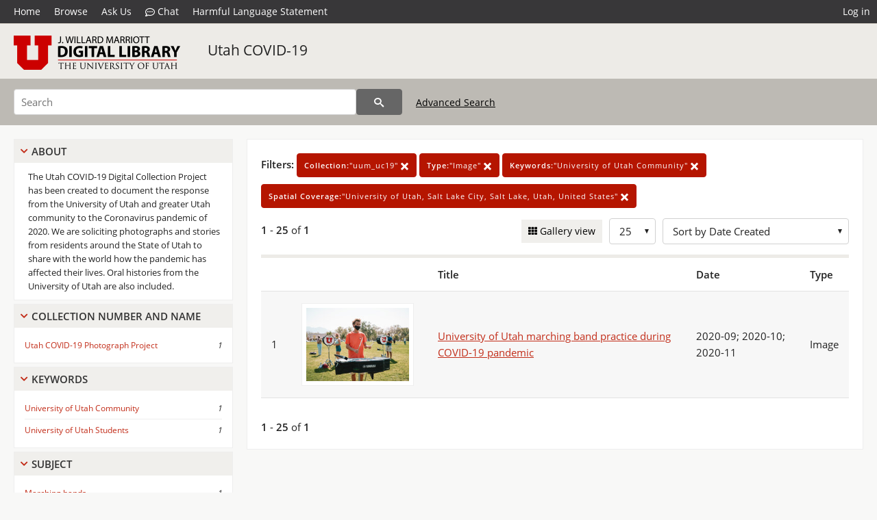

--- FILE ---
content_type: text/html; charset=UTF-8
request_url: https://collections.lib.utah.edu/search?&facet_setname_s=%22uum_uc19%22&facet_type_t=%22Image%22&facet_keywords_t=%22University+of+Utah+Community%22&facet_spatial_coverage_t=%22University+of+Utah%2C+Salt+Lake+City%2C+Salt+Lake%2C+Utah%2C+United+States%22&sort=created_tdt+desc
body_size: 4014
content:
<!doctype html>
<html lang="en">
	<head>
		<meta charset="utf-8">
		<meta name="viewport" content="width=device-width, initial-scale=1, shrink-to-fit=no">
		<title>Utah COVID-19 | University of Utah Marriott Library | J. Willard Marriott Digital Library</title>
		<link rel="shortcut icon" type="image/png" href="/favicon.png" />
		<link rel="stylesheet" type="text/css" href="/css/normalize.min.css?v=1">
		<link rel="stylesheet" type="text/css" href="/css/skeleton.min.css?v=1">
		<link rel="stylesheet" type="text/css" href="/css/icons.css?v=2">
		<link rel="stylesheet" type="text/css" href="/css/main.css?v=45">
		<link rel="stylesheet" type="text/css" href="/css/imagezoom.css?v=3">
		<link rel="stylesheet" type="text/css" href="/css/carousel.css?v=2">
		<link rel="stylesheet" type="text/css" href="/css/fonts.css?v=1">
		<link rel='stylesheet' type='text/css' href='/themes/dl/custom.css?v=1'>
<script src='/js/main.js?v=9'></script><script src='/js/slider.js?v=5'></script>
		<script>
			var _paq = window._paq = window._paq || [];
			_paq.push(['setCustomDimension', 1, 'uum_uc19']);
			_paq.push(["setDocumentTitle", document.domain + "/" + document.title]);
			_paq.push(['setDownloadClasses', 'download']);
			_paq.push(['trackPageView']);
			_paq.push(['enableLinkTracking']);
			(function() {
				var u="https://analytics.lib.utah.edu/";
				_paq.push(['setTrackerUrl', u+'matomo.php']);
				_paq.push(['setSiteId', '29']);
				var d=document, g=d.createElement('script'), s=d.getElementsByTagName('script')[0];
				g.async=true; g.defer=true; g.src=u+'matomo.js'; s.parentNode.insertBefore(g,s);
			})();

		</script>
		<noscript><p><img src="https://analytics.lib.utah.edu/matomo.php?idsite=29&amp;rec=1" style="border:0;" alt="" /></p></noscript>
		<script>log_stat({type:"2",});</script>
	</head>
	<body>
		<div class="header">
			<div class="nav">
				<div class="container-fluid">
					<ul class="main-nav">
<li><a href="/" >Home</a></li><li><a href="/browse" >Browse</a></li><li><a href="https://forms.lib.utah.edu/dl-feedback/" target="_blank">Ask Us</a></li><li><a href="#" onclick="window.open('https://libraryh3lp.com/chat/mlibs-queue@chat.libraryh3lp.com?skin=27584', 'AskUs', 'resizable=1,width=500,height=300'); return false;"><i class="icon-comment-dots" style="padding-bottom: 2px"></i> Chat</a></li><li><a href="https://lib.utah.edu/services/digital-library/index.php#tab7" target="_blank">Harmful Language Statement</a></li><li class="link_right"><a href="/login">Log in</a></li>					</ul>
				</div>
			</div>
		</div>
		<div class="main-header">
			<div class="container-fluid">
				<div>
<div class="collection-wrap"><a href="/" class="collection-logo"><img src="/themes/dl/logo.png?v=1" alt="logo" /></a><span class="collection-name dl"><a class="title_link" href="/search?facet_setname_s=uum_uc19">Utah COVID-19</a></span></div>				</div>
			</div>
		</div>
		<form action="/search" id="form_search" method="GET">
		<script>
		var search_defaults = {
			page       : 1,
			gallery    : 0,
			embargoed  : 0,
			q          : "",
			sq         : "",
			year_start : "",
			year_end   : "",
			rows       : 25,
			sort       : "rel",
			fd         : "title_t,date_t,type_t",
		};
		</script>
		<script src="/js/search.js?v=11"></script>
		<div class="main-search">
			<div class="container-fluid">
<div class='main-search-input'><input id='search_box' type='text' name='q' placeholder='Search' value=''/><input type='hidden' name='sq' value=''/><input type='hidden' name='fd' value='title_t,date_t,type_t'/><input type='hidden' name='rows' value='25'/><input type='hidden' name='sort' value='created_tdt desc'/><input type='hidden' name='page' value='1'/><input type='hidden' name='gallery' value='0'/><input type='hidden' name='embargoed' value='0'/><input type='hidden' name='year_start' value=''/><input type='hidden' name='year_end' value=''/><input type='hidden' name='facet_setname_s' value='&quot;uum_uc19&quot;'/><input type='hidden' name='facet_type_t' value='&quot;Image&quot;'/><input type='hidden' name='facet_keywords_t' value='&quot;University of Utah Community&quot;'/><input type='hidden' name='facet_spatial_coverage_t' value='&quot;University of Utah, Salt Lake City, Salt Lake, Utah, United States&quot;'/><button type='submit' class='submit-btn' title='Search' onclick='return before_search()'><i class='icon-search'></i></button><span class='advanced_search'><a href='/search/advanced'>Advanced Search</a></span></div>			</div>
		</div>
		</form>
<div class='toggle-facets'><a href='#' onclick='return toggle_refine()' id='toggle-link'>&nbsp;</a></div><div class='container-fluid'><div class='page'><div id='refine-search'>
		<div class='panel panel-default'>
			<div class='collapse-toggle panel-heading'>
				<h5 class='panel-title'>
					<a href='#' onclick="toggle_facet(this, 'facet_about'); return false;">About</a>
				</h5>
			</div>
			<div id='facet_about' class='panel-collapse'>
				<div class='about-body'>
					The Utah COVID-19 Digital Collection Project has been created to document the response from the University of Utah and greater Utah community to the Coronavirus pandemic of 2020. We are soliciting photographs and stories from residents around the State of Utah to share with the world how the pandemic has affected their lives. Oral histories from the University of Utah are also included.
				</div>
			</div>
		</div>
	<div class='panel panel-default'>
		<div class='collapse-toggle panel-heading '>
			<h5 class='panel-title'>
				<a href='#' onclick="toggle_facet(this, 'facet_facet_collection_number_and_name_t'); return false;">Collection Number And Name</a>
			</h5>
		</div>
	
	<div id='facet_facet_collection_number_and_name_t' class='panel-collapse' >
		<div class='panel-body'>
<ul class='facet-values'><li><span class='facet-label'><a href='/search?facet_collection_number_and_name_t=%22Utah+COVID-19+Photograph+Project%22&amp;facet_setname_s=%22uum_uc19%22&amp;facet_type_t=%22Image%22&amp;facet_keywords_t=%22University+of+Utah+Community%22&amp;facet_spatial_coverage_t=%22University+of+Utah%2C+Salt+Lake+City%2C+Salt+Lake%2C+Utah%2C+United+States%22&amp;sort=created_tdt+desc'>Utah COVID-19 Photograph Project</a></span><span class='facet-count'>1</span></li></ul></div></div></div><div class='panel panel-default'>
		<div class='collapse-toggle panel-heading '>
			<h5 class='panel-title'>
				<a href='#' onclick="toggle_facet(this, 'facet_facet_keywords_t'); return false;">Keywords</a>
			</h5>
		</div>
	
	<div id='facet_facet_keywords_t' class='panel-collapse' >
		<div class='panel-body'>
<ul class='facet-values'><li><span class='facet-label'><a href='/search?facet_keywords_t=%22University+of+Utah+Community%22&amp;facet_setname_s=%22uum_uc19%22&amp;facet_type_t=%22Image%22&amp;facet_spatial_coverage_t=%22University+of+Utah%2C+Salt+Lake+City%2C+Salt+Lake%2C+Utah%2C+United+States%22&amp;sort=created_tdt+desc'>University of Utah Community</a></span><span class='facet-count'>1</span></li><li><span class='facet-label'><a href='/search?facet_keywords_t=%22University+of+Utah+Students%22&amp;facet_setname_s=%22uum_uc19%22&amp;facet_type_t=%22Image%22&amp;facet_spatial_coverage_t=%22University+of+Utah%2C+Salt+Lake+City%2C+Salt+Lake%2C+Utah%2C+United+States%22&amp;sort=created_tdt+desc'>University of Utah Students</a></span><span class='facet-count'>1</span></li></ul></div></div></div><div class='panel panel-default'>
		<div class='collapse-toggle panel-heading '>
			<h5 class='panel-title'>
				<a href='#' onclick="toggle_facet(this, 'facet_facet_subject_t'); return false;">Subject</a>
			</h5>
		</div>
	
	<div id='facet_facet_subject_t' class='panel-collapse' >
		<div class='panel-body'>
<ul class='facet-values'><li><span class='facet-label'><a href='/search?facet_subject_t=%22Marching+bands%22&amp;facet_setname_s=%22uum_uc19%22&amp;facet_type_t=%22Image%22&amp;facet_keywords_t=%22University+of+Utah+Community%22&amp;facet_spatial_coverage_t=%22University+of+Utah%2C+Salt+Lake+City%2C+Salt+Lake%2C+Utah%2C+United+States%22&amp;sort=created_tdt+desc'>Marching bands</a></span><span class='facet-count'>1</span></li><li><span class='facet-label'><a href='/search?facet_subject_t=%22Social+distance%22&amp;facet_setname_s=%22uum_uc19%22&amp;facet_type_t=%22Image%22&amp;facet_keywords_t=%22University+of+Utah+Community%22&amp;facet_spatial_coverage_t=%22University+of+Utah%2C+Salt+Lake+City%2C+Salt+Lake%2C+Utah%2C+United+States%22&amp;sort=created_tdt+desc'>Social distance</a></span><span class='facet-count'>1</span></li><li><span class='facet-label'><a href='/search?facet_subject_t=%22University+of+Utah%22&amp;facet_setname_s=%22uum_uc19%22&amp;facet_type_t=%22Image%22&amp;facet_keywords_t=%22University+of+Utah+Community%22&amp;facet_spatial_coverage_t=%22University+of+Utah%2C+Salt+Lake+City%2C+Salt+Lake%2C+Utah%2C+United+States%22&amp;sort=created_tdt+desc'>University of Utah</a></span><span class='facet-count'>1</span></li></ul></div></div></div><div class='panel panel-default'>
		<div class='collapse-toggle panel-heading '>
			<h5 class='panel-title'>
				<a href='#' onclick="toggle_facet(this, 'facet_facet_spatial_coverage_t'); return false;">Spatial Coverage</a>
			</h5>
		</div>
	
	<div id='facet_facet_spatial_coverage_t' class='panel-collapse' >
		<div class='panel-body'>
<ul class='facet-values'><li><span class='facet-label'><a href='/search?facet_spatial_coverage_t=%22University+of+Utah%2C+Salt+Lake+City%2C+Salt+Lake%2C+Utah%2C+United+States%22&amp;facet_setname_s=%22uum_uc19%22&amp;facet_type_t=%22Image%22&amp;facet_keywords_t=%22University+of+Utah+Community%22&amp;sort=created_tdt+desc'>University of Utah, Salt Lake City, Salt Lake, Utah, United States</a></span><span class='facet-count'>1</span></li></ul></div></div></div></div><div class='search-results-container'><div class='search-constraints'><strong>Filters: </strong><a href='/search?&amp;facet_type_t=%22Image%22&amp;facet_keywords_t=%22University+of+Utah+Community%22&amp;facet_spatial_coverage_t=%22University+of+Utah%2C+Salt+Lake+City%2C+Salt+Lake%2C+Utah%2C+United+States%22&amp;sort=created_tdt+desc' class='button button-primary' title='Remove'><strong>Collection:</strong>&quot;uum_uc19&quot; <i class='icon-cross'></i></a><a href='/search?&amp;facet_setname_s=%22uum_uc19%22&amp;facet_keywords_t=%22University+of+Utah+Community%22&amp;facet_spatial_coverage_t=%22University+of+Utah%2C+Salt+Lake+City%2C+Salt+Lake%2C+Utah%2C+United+States%22&amp;sort=created_tdt+desc' class='button button-primary' title='Remove'><strong>Type:</strong>&quot;Image&quot; <i class='icon-cross'></i></a><a href='/search?&amp;facet_setname_s=%22uum_uc19%22&amp;facet_type_t=%22Image%22&amp;facet_spatial_coverage_t=%22University+of+Utah%2C+Salt+Lake+City%2C+Salt+Lake%2C+Utah%2C+United+States%22&amp;sort=created_tdt+desc' class='button button-primary' title='Remove'><strong>Keywords:</strong>&quot;University of Utah Community&quot; <i class='icon-cross'></i></a><a href='/search?&amp;facet_setname_s=%22uum_uc19%22&amp;facet_type_t=%22Image%22&amp;facet_keywords_t=%22University+of+Utah+Community%22&amp;sort=created_tdt+desc' class='button button-primary' title='Remove'><strong>Spatial Coverage:</strong>&quot;University of Utah, Salt Lake City, Salt Lake, Utah, United States&quot; <i class='icon-cross'></i></a></div><div class='main-search-results'><div class='results-controls0'>
	<div class='page_entries'>
		<strong>1</strong> - <strong>25</strong> of <strong>1</strong>
	</div>
<div style='float:right'><div class='inline'><label class='view-btn'><input type='checkbox' id='form_gallery' name='gallery' value='1' onchange="change_form('gallery', this.checked + 0);" /> Gallery view</label></div><span class='sr-only'>Number of results to display per page</span><div class='inline left_pad'><select id='form_rows' name='rows' onchange="form_search.elements['page'].value=1; change_form('rows', this.value);"><option value='10'>10</option><option value='25' selected>25</option><option value='50'>50</option><option value='100'>100</option><option value='200'>200</option></select></div><div id='sort-dropdown' class='inline left_pad'><select id='form_sort' name='sort' onchange="change_form('sort', this.value);"'><option value='rel'>Sort by Relevance</option><option value='az_title asc'>Sort by Title A-Z</option><option value='az_title desc'>Sort by Title Z-A</option><option value='sort_date_t asc'>Sort by Date Ascending</option><option value='sort_date_t desc'>Sort by Date Descending</option><option value='modified_tdt asc'>Sort by Last Modified Ascending</option><option value='modified_tdt desc'>Sort by Last Modified Descending</option><option value='created_tdt desc' selected>Sort by Date Created</option></select></div></div></div></div><table class='table table-bordered'><tr><th></th><th></th><th>Title</th><th>Date</th><th>Type</th></tr><tr id='id1614712'><td>1</td><td><a href='/details?id=1614712' title='Thumbnail'><img alt='' class='thumb' src='/dl_thumbs/72/47/724728891247ed1089b2a8f85208854b67c90b3d.jpg'/></a></td><td><a href='/details?id=1614712'>University of Utah marching band practice during COVID-19 pandemic</a></td><td>2020-09; 2020-10; 2020-11</td><td>Image</td></tr></table><div class='main-search-results'><div class='results-controls1'>
	<div class='page_entries'>
		<strong>1</strong> - <strong>25</strong> of <strong>1</strong>
	</div>
</div></div></div></div></div><footer>
	<div class="container">
		<div class="row">
			<div class="twelve columns"><img src="/img/footer_logo_uu.png" alt="Marriott Digital Library Logo"></div>
		</div>
		<div class="row footer-4-col">
			<div class="three columns">
				<p><a href="https://lib.utah.edu">J. Willard Marriott Library</a></p>
				<p class="address"><a href="https://goo.gl/maps/JeLmHFGW5Te2xVrR9"> 295 S 1500 E <br>SLC UT 84112-0860 </a></p>
				<p><a href="https://forms.lib.utah.edu/dl-feedback"><i class="icon-envelope"></i> Contact Us </a></p>
				<p><i class="icon-phone"></i> 801.581.8558</p>
				<p>FAX: 801.585.3464</p>
			</div>
			<div class="three columns">
				<h6>J. Willard Marriott Library</h6>
				<ul>
					<li><a href="https://lib.utah.edu/services/digital-library/">Digital Library Services</a></li>
					<li><a href="https://lib.utah.edu/collections/special-collections/">Special Collections</a></li>
					<li><a href="https://lib.utah.edu/research/copyright.php">Copyright Resources</a></li>
										<li><a href="https://lib.utah.edu/services/digital-library/index.php#tab6">Terms of Use</a></li>
															<li><a href="https://lib.utah.edu/services/digital-library/index.php#tab7">Harmful Language Statement</a></li>
									</ul>
			</div>
			<div class="three columns">
				<h6>University of Utah Digital Projects</h6>
				<ul>
					<li><a href="https://collections.lib.utah.edu">Marriott Digital Library</a></li>
					<li><a href="https://newspapers.lib.utah.edu">Utah Digital Newspapers</a></li>
					<li><a href="https://exhibits.lib.utah.edu/s/home/page/home">Digital Exhibits</a></li>
					<li><a href="https://github.com/marriott-library/collections-as-data">Collections as Data</a></li>
					<li><a href="https://newsletter.lib.utah.edu/digital-library-news">Digital Library News</a></li>
					<li><a href="https://lib.utah.edu/digital-scholarship/">USpace Institutional Repository</a></li>
					<li><a href="https://hive.utah.edu">Hive Data Repository</a></li>
				</ul>
			</div>
			<div class="three columns">
				<h6>Related Digital Library Sites</h6>
				<ul>
					<li><a href="https://lib.utah.edu/services/digital-library/#tab5">Partner Institutions</a></li>
					<li><a href="https://mwdl.org">Mountain West Digital Library</a></li>
					<li><a href="https://dp.la">Digital Public Library of America</a></li>
				</ul>
			</div>
		</div>
		<div class="row sub-footer">
			<div class="four columns">
				<p>Copyright © J. Willard Marriott Library. All rights reserved.</p>
			</div>
			<div class="eight columns">
				<ul class="nav justify-content-end">
				<li class="nav-item"><a class="nav-link" href="http://www.utah.edu/privacy">Privacy</a>/</li>
				<li class="nav-item"><a class="nav-link" href="https://www.utah.edu/nondiscrimination/">Nondiscrimination &amp; Accessibility</a>/</li>
				<li class="nav-item"><a class="nav-link" href="https://safeu.utah.edu/">Safe U</a>/</li>
				<li class="nav-item"><a class="nav-link" href="http://www.utah.edu/disclaimer">Disclaimer</a>/</li>
				<li class="nav-item"><a class="nav-link" href="https://lib.utah.edu/info/policies.php">Policies</a></li>
				</ul>
			</div>
		</div>
	</div>
</footer>
	</body>
</html>
